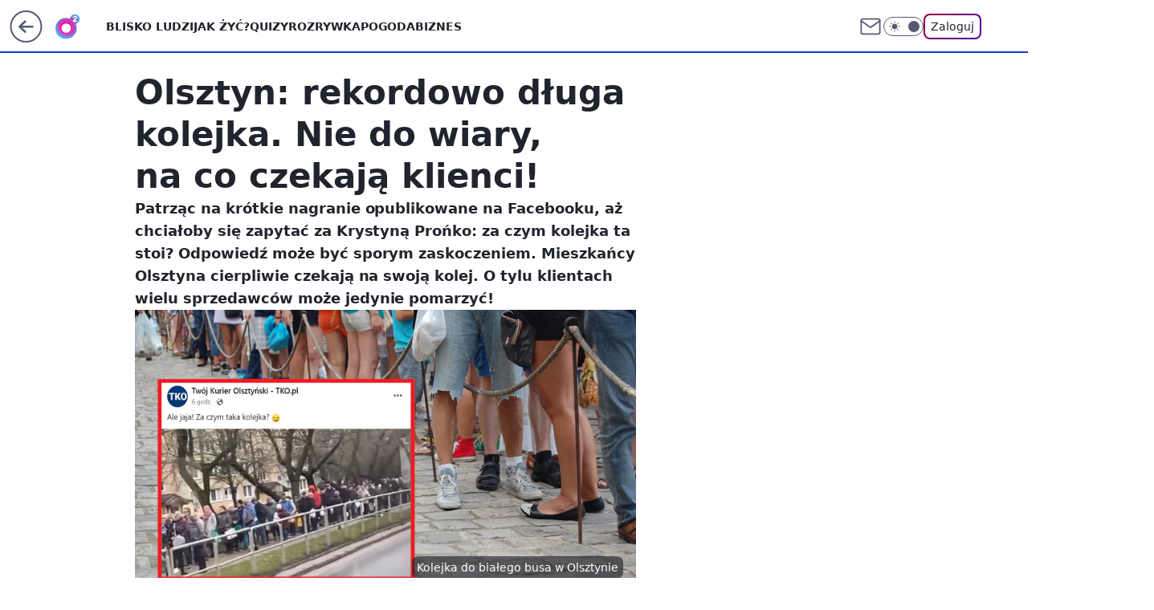

--- FILE ---
content_type: application/javascript
request_url: https://rek.www.wp.pl/gaf.js?rv=2&sn=o2_o2_pl&pvid=533cff706020f6dc1a22&rekids=236060&tVersion=B&phtml=www.o2.pl%2Finformacje%2Folsztyn-rekordowo-dluga-kolejka-nie-do-wiary-na-co-czekaja-klienci-6882467852274624a&abtest=adtech%7CPRGM-1047%7CD%3Badtech%7CPU-335%7CB%3Badtech%7CPRG-3468%7CB%3Badtech%7CPRGM-1036%7CB%3Badtech%7CFP-76%7CA%3Badtech%7CPRGM-1356%7CA%3Badtech%7CPRGM-1419%7CB%3Badtech%7CPRGM-1589%7CB%3Badtech%7CPRGM-1576%7CC%3Badtech%7CPRGM-1443%7CA%3Badtech%7CPRGM-1587%7CC%3Badtech%7CPRGM-1615%7CA%3Badtech%7CPRGM-1215%7CC%3Bapplication%7CPEPWG-1074%7CB&PWA_adbd=0&darkmode=0&highLayout=0&layout=wide&navType=navigate&cdl=0&ctype=article&ciab=IAB-v3-59%2CIAB3&cid=6882467852274624&csystem=ncr&cdate=2023-04-01&REKtagi=ludzie%3Bjajka%3Bkolejka%3Bolsztyn&vw=1280&vh=720&p1=0&spin=xhmx96vl&bcv=2
body_size: 8282
content:
xhmx96vl({"spin":"xhmx96vl","bunch":236060,"context":{"dsa":false,"minor":false,"bidRequestId":"d5ba5383-13a7-410d-8889-2d557385a9c1","maConfig":{"timestamp":"2026-01-26T13:24:12.920Z"},"dfpConfig":{"timestamp":"2026-01-27T12:47:42.398Z"},"sda":[],"targeting":{"client":{},"server":{},"query":{"PWA_adbd":"0","REKtagi":"ludzie;jajka;kolejka;olsztyn","abtest":"adtech|PRGM-1047|D;adtech|PU-335|B;adtech|PRG-3468|B;adtech|PRGM-1036|B;adtech|FP-76|A;adtech|PRGM-1356|A;adtech|PRGM-1419|B;adtech|PRGM-1589|B;adtech|PRGM-1576|C;adtech|PRGM-1443|A;adtech|PRGM-1587|C;adtech|PRGM-1615|A;adtech|PRGM-1215|C;application|PEPWG-1074|B","bcv":"2","cdate":"2023-04-01","cdl":"0","ciab":"IAB-v3-59,IAB3","cid":"6882467852274624","csystem":"ncr","ctype":"article","darkmode":"0","highLayout":"0","layout":"wide","navType":"navigate","p1":"0","phtml":"www.o2.pl/informacje/olsztyn-rekordowo-dluga-kolejka-nie-do-wiary-na-co-czekaja-klienci-6882467852274624a","pvid":"533cff706020f6dc1a22","rekids":"236060","rv":"2","sn":"o2_o2_pl","spin":"xhmx96vl","tVersion":"B","vh":"720","vw":"1280"}},"directOnly":0,"geo":{"country":"840","region":"","city":""},"statid":"","mlId":"","rshsd":"23","isRobot":false,"curr":{"EUR":4.2009,"USD":3.5045,"CHF":4.5684,"GBP":4.832},"rv":"2","status":{"advf":2,"ma":2,"ma_ads-bidder":2,"ma_cpv-bidder":2,"ma_high-cpm-bidder":2}},"slots":{"10":{"delivered":"","campaign":null,"dfpConfig":null},"11":{"delivered":"1","campaign":null,"dfpConfig":{"placement":"/89844762/Desktop_O2.pl_x11_art","roshash":"FIQT","ceil":100,"sizes":[[620,280],[336,280],[300,250]],"namedSizes":["fluid"],"div":"div-gpt-ad-x11-art","targeting":{"DFPHASH":"ADLO","emptygaf":"0"},"gfp":"FIQT"}},"12":{"delivered":"1","campaign":null,"dfpConfig":{"placement":"/89844762/Desktop_O2.pl_x12_art","roshash":"FIQT","ceil":100,"sizes":[[620,280],[336,280],[300,250]],"namedSizes":["fluid"],"div":"div-gpt-ad-x12-art","targeting":{"DFPHASH":"ADLO","emptygaf":"0"},"gfp":"FIQT"}},"13":{"delivered":"1","campaign":null,"dfpConfig":{"placement":"/89844762/Desktop_O2.pl_x13_art","roshash":"FIQT","ceil":100,"sizes":[[620,280],[336,280],[300,250]],"namedSizes":["fluid"],"div":"div-gpt-ad-x13-art","targeting":{"DFPHASH":"ADLO","emptygaf":"0"},"gfp":"FIQT"}},"14":{"delivered":"1","campaign":null,"dfpConfig":{"placement":"/89844762/Desktop_O2.pl_x14_art","roshash":"FIQT","ceil":100,"sizes":[[620,280],[336,280],[300,250]],"namedSizes":["fluid"],"div":"div-gpt-ad-x14-art","targeting":{"DFPHASH":"ADLO","emptygaf":"0"},"gfp":"FIQT"}},"15":{"lazy":1,"delivered":"1","campaign":{"id":"189191","adm":{"bunch":"236060","creations":[{"height":200,"showLabel":true,"src":"https://mamc.wpcdn.pl/189191/1769178910950/ZAPISKI-SMIERTELNIKA_750x200.jpg","trackers":{"click":[""],"cview":["//ma.wp.pl/ma.gif?clid=36d4f1d950aab392a9c26b186b340e10\u0026SN=o2_o2_pl\u0026pvid=533cff706020f6dc1a22\u0026action=cvimp\u0026pg=www.o2.pl\u0026par=pvid%3D533cff706020f6dc1a22%26bidTimestamp%3D1769726199%26bidderID%3D11%26platform%3D8%26userID%3D__UNKNOWN_TELL_US__%26publisherID%3D308%26emission%3D3046613%26ttl%3D1769812599%26hBidPrice%3DMPYaipsCKUh%26hBudgetRate%3DFILQTWZ%26utility%3D4a6qIB_j8IGfyFgSvDsnIjY51QuFf3iKHq9QzSI1pwqBSBX9kIzpDdVN-rydsAVn%26device%3DPERSONAL_COMPUTER%26rekid%3D236060%26inver%3D2%26slotID%3D015%26cur%3DPLN%26workfID%3D189191%26billing%3Dcpv%26client_id%3D61041%26source%3DTG%26pricingModel%3DRZANBftOYSNdusylXPW_kDG0vaK0Vh71VFepzECJZwU%26partnerID%3D%26contentID%3D6882467852274624%26bidReqID%3Dd5ba5383-13a7-410d-8889-2d557385a9c1%26slotSizeWxH%3D750x200%26creationID%3D1478896%26tpID%3D1406927%26seatID%3D36d4f1d950aab392a9c26b186b340e10%26editedTimestamp%3D1769178942%26targetDomain%3Dgalapagosfilms.pl%26iabPageCategories%3D%26is_adblock%3D0%26medium%3Ddisplay%26conversionValue%3D0%26ssp%3Dwp.pl%26ip%3DQ0XaJQg-w9MhWuE-jg7F0IsxivxQIABk1R_FZ5BxWyk%26domain%3Dwww.o2.pl%26org_id%3D25%26iabSiteCategories%3D%26is_robot%3D0%26test%3D0%26seatFee%3D3sOZlfEOxlRRzLHeWB_NUy0FE2nqFQ_JQB2aemW_sv8%26order%3D266721%26sn%3Do2_o2_pl%26geo%3D840%253B%253B%26isDev%3Dfalse"],"impression":["//ma.wp.pl/ma.gif?clid=36d4f1d950aab392a9c26b186b340e10\u0026SN=o2_o2_pl\u0026pvid=533cff706020f6dc1a22\u0026action=delivery\u0026pg=www.o2.pl\u0026par=org_id%3D25%26iabSiteCategories%3D%26is_robot%3D0%26test%3D0%26seatFee%3D3sOZlfEOxlRRzLHeWB_NUy0FE2nqFQ_JQB2aemW_sv8%26order%3D266721%26sn%3Do2_o2_pl%26geo%3D840%253B%253B%26isDev%3Dfalse%26pvid%3D533cff706020f6dc1a22%26bidTimestamp%3D1769726199%26bidderID%3D11%26platform%3D8%26userID%3D__UNKNOWN_TELL_US__%26publisherID%3D308%26emission%3D3046613%26ttl%3D1769812599%26hBidPrice%3DMPYaipsCKUh%26hBudgetRate%3DFILQTWZ%26utility%3D4a6qIB_j8IGfyFgSvDsnIjY51QuFf3iKHq9QzSI1pwqBSBX9kIzpDdVN-rydsAVn%26device%3DPERSONAL_COMPUTER%26rekid%3D236060%26inver%3D2%26slotID%3D015%26cur%3DPLN%26workfID%3D189191%26billing%3Dcpv%26client_id%3D61041%26source%3DTG%26pricingModel%3DRZANBftOYSNdusylXPW_kDG0vaK0Vh71VFepzECJZwU%26partnerID%3D%26contentID%3D6882467852274624%26bidReqID%3Dd5ba5383-13a7-410d-8889-2d557385a9c1%26slotSizeWxH%3D750x200%26creationID%3D1478896%26tpID%3D1406927%26seatID%3D36d4f1d950aab392a9c26b186b340e10%26editedTimestamp%3D1769178942%26targetDomain%3Dgalapagosfilms.pl%26iabPageCategories%3D%26is_adblock%3D0%26medium%3Ddisplay%26conversionValue%3D0%26ssp%3Dwp.pl%26ip%3DQ0XaJQg-w9MhWuE-jg7F0IsxivxQIABk1R_FZ5BxWyk%26domain%3Dwww.o2.pl"],"view":["//ma.wp.pl/ma.gif?clid=36d4f1d950aab392a9c26b186b340e10\u0026SN=o2_o2_pl\u0026pvid=533cff706020f6dc1a22\u0026action=view\u0026pg=www.o2.pl\u0026par=platform%3D8%26userID%3D__UNKNOWN_TELL_US__%26publisherID%3D308%26emission%3D3046613%26ttl%3D1769812599%26hBidPrice%3DMPYaipsCKUh%26hBudgetRate%3DFILQTWZ%26utility%3D4a6qIB_j8IGfyFgSvDsnIjY51QuFf3iKHq9QzSI1pwqBSBX9kIzpDdVN-rydsAVn%26device%3DPERSONAL_COMPUTER%26rekid%3D236060%26inver%3D2%26slotID%3D015%26cur%3DPLN%26workfID%3D189191%26billing%3Dcpv%26client_id%3D61041%26source%3DTG%26pricingModel%3DRZANBftOYSNdusylXPW_kDG0vaK0Vh71VFepzECJZwU%26partnerID%3D%26contentID%3D6882467852274624%26bidReqID%3Dd5ba5383-13a7-410d-8889-2d557385a9c1%26slotSizeWxH%3D750x200%26creationID%3D1478896%26tpID%3D1406927%26seatID%3D36d4f1d950aab392a9c26b186b340e10%26editedTimestamp%3D1769178942%26targetDomain%3Dgalapagosfilms.pl%26iabPageCategories%3D%26is_adblock%3D0%26medium%3Ddisplay%26conversionValue%3D0%26ssp%3Dwp.pl%26ip%3DQ0XaJQg-w9MhWuE-jg7F0IsxivxQIABk1R_FZ5BxWyk%26domain%3Dwww.o2.pl%26org_id%3D25%26iabSiteCategories%3D%26is_robot%3D0%26test%3D0%26seatFee%3D3sOZlfEOxlRRzLHeWB_NUy0FE2nqFQ_JQB2aemW_sv8%26order%3D266721%26sn%3Do2_o2_pl%26geo%3D840%253B%253B%26isDev%3Dfalse%26pvid%3D533cff706020f6dc1a22%26bidTimestamp%3D1769726199%26bidderID%3D11"]},"transparentPlaceholder":false,"type":"image","url":"https://www.galapagosfilms.pl/index.php/na-ekranach/zapiski-smiertelnika-na-ekranach","width":750}],"redir":"https://ma.wp.pl/redirma?SN=o2_o2_pl\u0026pvid=533cff706020f6dc1a22\u0026par=ttl%3D1769812599%26cur%3DPLN%26source%3DTG%26seatID%3D36d4f1d950aab392a9c26b186b340e10%26is_adblock%3D0%26medium%3Ddisplay%26platform%3D8%26slotID%3D015%26ip%3DQ0XaJQg-w9MhWuE-jg7F0IsxivxQIABk1R_FZ5BxWyk%26org_id%3D25%26iabSiteCategories%3D%26targetDomain%3Dgalapagosfilms.pl%26hBudgetRate%3DFILQTWZ%26inver%3D2%26bidReqID%3Dd5ba5383-13a7-410d-8889-2d557385a9c1%26tpID%3D1406927%26ssp%3Dwp.pl%26test%3D0%26order%3D266721%26workfID%3D189191%26partnerID%3D%26pvid%3D533cff706020f6dc1a22%26bidTimestamp%3D1769726199%26bidderID%3D11%26userID%3D__UNKNOWN_TELL_US__%26device%3DPERSONAL_COMPUTER%26client_id%3D61041%26creationID%3D1478896%26iabPageCategories%3D%26seatFee%3D3sOZlfEOxlRRzLHeWB_NUy0FE2nqFQ_JQB2aemW_sv8%26isDev%3Dfalse%26billing%3Dcpv%26contentID%3D6882467852274624%26slotSizeWxH%3D750x200%26domain%3Dwww.o2.pl%26publisherID%3D308%26rekid%3D236060%26pricingModel%3DRZANBftOYSNdusylXPW_kDG0vaK0Vh71VFepzECJZwU%26editedTimestamp%3D1769178942%26is_robot%3D0%26sn%3Do2_o2_pl%26emission%3D3046613%26hBidPrice%3DMPYaipsCKUh%26utility%3D4a6qIB_j8IGfyFgSvDsnIjY51QuFf3iKHq9QzSI1pwqBSBX9kIzpDdVN-rydsAVn%26conversionValue%3D0%26geo%3D840%253B%253B\u0026url=","slot":"15"},"creative":{"Id":"1478896","provider":"ma_cpv-bidder","roshash":"FILO","height":200,"width":750,"touchpointId":"1406927","source":{"bidder":"cpv-bidder"}},"sellingModel":{"model":"CPV_INT"}},"dfpConfig":{"placement":"/89844762/Desktop_O2.pl_x15_art","roshash":"FIQT","ceil":100,"sizes":[[728,90],[970,300],[950,90],[980,120],[980,90],[970,150],[970,90],[970,250],[930,180],[950,200],[750,100],[970,66],[750,200],[960,90],[970,100],[750,300],[970,200],[950,300]],"namedSizes":["fluid"],"div":"div-gpt-ad-x15-art","targeting":{"DFPHASH":"ADLO","emptygaf":"0"},"gfp":"FIQT"}},"2":{"delivered":"1","campaign":{"id":"188957","capping":"PWAck=27120765\u0026PWAclt=1\u0026tpl=1","adm":{"bunch":"236060","creations":[{"cbConfig":{"blur":false,"bottomBar":false,"fullPage":false,"message":"Przekierowanie za {{time}} sekund{{y}}","timeout":15000},"height":870,"pixels":["//ad.doubleclick.net/ddm/trackimp/N195005.3920530WPPL/B34915909.438330535;dc_trk_aid=631924327;dc_trk_cid=249098904;ord=1769726199;dc_lat=;dc_rdid=;tag_for_child_directed_treatment=;tfua=;ltd=${LIMITED_ADS};dc_tdv=1?"],"scalable":"1","showLabel":false,"src":"https://mamc.wpcdn.pl/188957/1768998644360/2383-003_Olimpijskie_oferty_produktowe_1920x870_wp_CB_Odkurzacz.jpg","trackers":{"click":[""],"cview":["//ma.wp.pl/ma.gif?clid=0cc655b412444091fb8190f140853492\u0026SN=o2_o2_pl\u0026pvid=533cff706020f6dc1a22\u0026action=cvimp\u0026pg=www.o2.pl\u0026par=targetDomain%3Dmediamarkt.pl%26ssp%3Dwp.pl%26domain%3Dwww.o2.pl%26cur%3DPLN%26seatFee%3DUgvJ-6imdNVOw2AO9tMr0aAtdoCldlXPbr99C9wTaQY%26billing%3Dcpv%26pvid%3D533cff706020f6dc1a22%26geo%3D840%253B%253B%26hBidPrice%3DFILRXbe%26medium%3Ddisplay%26publisherID%3D308%26test%3D0%26client_id%3D29939%26org_id%3D25%26order%3D266462%26source%3DTG%26iabSiteCategories%3D%26rekid%3D236060%26inver%3D2%26bidTimestamp%3D1769726199%26hBudgetRate%3DFILRXbe%26partnerID%3D%26bidReqID%3Dd5ba5383-13a7-410d-8889-2d557385a9c1%26device%3DPERSONAL_COMPUTER%26ip%3DqB8t2qe3HBhU6bhiIRdf3HhEA0cf62q1gL5evNIdTi0%26tpID%3D1405761%26seatID%3D0cc655b412444091fb8190f140853492%26ttl%3D1769812599%26slotID%3D002%26slotSizeWxH%3D1920x870%26iabPageCategories%3D%26is_adblock%3D0%26is_robot%3D0%26sn%3Do2_o2_pl%26bidderID%3D11%26isDev%3Dfalse%26contentID%3D6882467852274624%26platform%3D8%26conversionValue%3D0%26userID%3D__UNKNOWN_TELL_US__%26creationID%3D1477013%26workfID%3D188957%26emission%3D3045951%26editedTimestamp%3D1768998748%26pricingModel%3DS6WrJ_O9jJwpIEVo7S2Irufqald79ABEsFgbmNDBTe8%26utility%3DEOvuA5Wfhwr3X4uTuElWpkUIqDIxCg62gAByzvVFdJSd86fiAsmlKqgIYWQ3435k"],"impression":["//ma.wp.pl/ma.gif?clid=0cc655b412444091fb8190f140853492\u0026SN=o2_o2_pl\u0026pvid=533cff706020f6dc1a22\u0026action=delivery\u0026pg=www.o2.pl\u0026par=pvid%3D533cff706020f6dc1a22%26geo%3D840%253B%253B%26hBidPrice%3DFILRXbe%26medium%3Ddisplay%26publisherID%3D308%26test%3D0%26client_id%3D29939%26org_id%3D25%26order%3D266462%26source%3DTG%26iabSiteCategories%3D%26rekid%3D236060%26inver%3D2%26bidTimestamp%3D1769726199%26hBudgetRate%3DFILRXbe%26partnerID%3D%26bidReqID%3Dd5ba5383-13a7-410d-8889-2d557385a9c1%26device%3DPERSONAL_COMPUTER%26ip%3DqB8t2qe3HBhU6bhiIRdf3HhEA0cf62q1gL5evNIdTi0%26tpID%3D1405761%26seatID%3D0cc655b412444091fb8190f140853492%26ttl%3D1769812599%26slotID%3D002%26slotSizeWxH%3D1920x870%26iabPageCategories%3D%26is_adblock%3D0%26is_robot%3D0%26sn%3Do2_o2_pl%26bidderID%3D11%26isDev%3Dfalse%26contentID%3D6882467852274624%26platform%3D8%26conversionValue%3D0%26userID%3D__UNKNOWN_TELL_US__%26creationID%3D1477013%26workfID%3D188957%26emission%3D3045951%26editedTimestamp%3D1768998748%26pricingModel%3DS6WrJ_O9jJwpIEVo7S2Irufqald79ABEsFgbmNDBTe8%26utility%3DEOvuA5Wfhwr3X4uTuElWpkUIqDIxCg62gAByzvVFdJSd86fiAsmlKqgIYWQ3435k%26targetDomain%3Dmediamarkt.pl%26ssp%3Dwp.pl%26domain%3Dwww.o2.pl%26cur%3DPLN%26seatFee%3DUgvJ-6imdNVOw2AO9tMr0aAtdoCldlXPbr99C9wTaQY%26billing%3Dcpv"],"view":["//ma.wp.pl/ma.gif?clid=0cc655b412444091fb8190f140853492\u0026SN=o2_o2_pl\u0026pvid=533cff706020f6dc1a22\u0026action=view\u0026pg=www.o2.pl\u0026par=pricingModel%3DS6WrJ_O9jJwpIEVo7S2Irufqald79ABEsFgbmNDBTe8%26utility%3DEOvuA5Wfhwr3X4uTuElWpkUIqDIxCg62gAByzvVFdJSd86fiAsmlKqgIYWQ3435k%26targetDomain%3Dmediamarkt.pl%26ssp%3Dwp.pl%26domain%3Dwww.o2.pl%26cur%3DPLN%26seatFee%3DUgvJ-6imdNVOw2AO9tMr0aAtdoCldlXPbr99C9wTaQY%26billing%3Dcpv%26pvid%3D533cff706020f6dc1a22%26geo%3D840%253B%253B%26hBidPrice%3DFILRXbe%26medium%3Ddisplay%26publisherID%3D308%26test%3D0%26client_id%3D29939%26org_id%3D25%26order%3D266462%26source%3DTG%26iabSiteCategories%3D%26rekid%3D236060%26inver%3D2%26bidTimestamp%3D1769726199%26hBudgetRate%3DFILRXbe%26partnerID%3D%26bidReqID%3Dd5ba5383-13a7-410d-8889-2d557385a9c1%26device%3DPERSONAL_COMPUTER%26ip%3DqB8t2qe3HBhU6bhiIRdf3HhEA0cf62q1gL5evNIdTi0%26tpID%3D1405761%26seatID%3D0cc655b412444091fb8190f140853492%26ttl%3D1769812599%26slotID%3D002%26slotSizeWxH%3D1920x870%26iabPageCategories%3D%26is_adblock%3D0%26is_robot%3D0%26sn%3Do2_o2_pl%26bidderID%3D11%26isDev%3Dfalse%26contentID%3D6882467852274624%26platform%3D8%26conversionValue%3D0%26userID%3D__UNKNOWN_TELL_US__%26creationID%3D1477013%26workfID%3D188957%26emission%3D3045951%26editedTimestamp%3D1768998748"]},"transparentPlaceholder":false,"type":"image","url":"https://ad.doubleclick.net/ddm/trackclk/N195005.3920530WPPL/B34915909.438330535;dc_trk_aid=631924327;dc_trk_cid=249098904;dc_lat=;dc_rdid=;tag_for_child_directed_treatment=;tfua=;ltd=${LIMITED_ADS};dc_tdv=1","width":1920}],"redir":"https://ma.wp.pl/redirma?SN=o2_o2_pl\u0026pvid=533cff706020f6dc1a22\u0026par=isDev%3Dfalse%26platform%3D8%26domain%3Dwww.o2.pl%26seatFee%3DUgvJ-6imdNVOw2AO9tMr0aAtdoCldlXPbr99C9wTaQY%26medium%3Ddisplay%26source%3DTG%26tpID%3D1405761%26seatID%3D0cc655b412444091fb8190f140853492%26workfID%3D188957%26editedTimestamp%3D1768998748%26iabSiteCategories%3D%26partnerID%3D%26device%3DPERSONAL_COMPUTER%26slotID%3D002%26iabPageCategories%3D%26targetDomain%3Dmediamarkt.pl%26ssp%3Dwp.pl%26geo%3D840%253B%253B%26test%3D0%26bidTimestamp%3D1769726199%26ttl%3D1769812599%26is_robot%3D0%26sn%3Do2_o2_pl%26creationID%3D1477013%26userID%3D__UNKNOWN_TELL_US__%26utility%3DEOvuA5Wfhwr3X4uTuElWpkUIqDIxCg62gAByzvVFdJSd86fiAsmlKqgIYWQ3435k%26pvid%3D533cff706020f6dc1a22%26publisherID%3D308%26order%3D266462%26rekid%3D236060%26inver%3D2%26ip%3DqB8t2qe3HBhU6bhiIRdf3HhEA0cf62q1gL5evNIdTi0%26client_id%3D29939%26org_id%3D25%26hBudgetRate%3DFILRXbe%26is_adblock%3D0%26conversionValue%3D0%26emission%3D3045951%26pricingModel%3DS6WrJ_O9jJwpIEVo7S2Irufqald79ABEsFgbmNDBTe8%26cur%3DPLN%26billing%3Dcpv%26bidReqID%3Dd5ba5383-13a7-410d-8889-2d557385a9c1%26slotSizeWxH%3D1920x870%26contentID%3D6882467852274624%26hBidPrice%3DFILRXbe%26bidderID%3D11\u0026url=","slot":"2"},"creative":{"Id":"1477013","provider":"ma_cpv-bidder","roshash":"IORU","height":870,"width":1920,"touchpointId":"1405761","source":{"bidder":"cpv-bidder"}},"sellingModel":{"model":"CPM_INT"}},"dfpConfig":{"placement":"/89844762/Desktop_O2.pl_x02","roshash":"IORU","ceil":100,"sizes":[[970,300],[970,600],[750,300],[950,300],[980,600],[1920,870],[1200,600],[750,400],[960,640]],"namedSizes":["fluid"],"div":"div-gpt-ad-x02","targeting":{"DFPHASH":"DJMP","emptygaf":"0"},"gfp":"GORU"}},"25":{"delivered":"1","campaign":null,"dfpConfig":{"placement":"/89844762/Desktop_O2.pl_x25_art","roshash":"FIQT","ceil":100,"sizes":[[620,280],[336,280],[300,250]],"namedSizes":["fluid"],"div":"div-gpt-ad-x25-art","targeting":{"DFPHASH":"ADLO","emptygaf":"0"},"gfp":"FIQT"}},"27":{"delivered":"1","campaign":null,"dfpConfig":{"placement":"/89844762/Desktop_O2.pl_x27_art","roshash":"FIQT","ceil":100,"sizes":[[160,600],[120,600]],"namedSizes":["fluid"],"div":"div-gpt-ad-x27-art","targeting":{"DFPHASH":"ADLO","emptygaf":"0"},"gfp":"FIQT"}},"3":{"lazy":1,"delivered":"1","campaign":{"id":"189583","adm":{"bunch":"236060","creations":[{"border":"1px solid grey","height":200,"showLabel":true,"src":"https://mamc.wpcdn.pl/189583/1769682600449/DC_750x200.jpg","trackers":{"click":[""],"cview":["//ma.wp.pl/ma.gif?clid=0cc655b412444091fb8190f140853492\u0026SN=o2_o2_pl\u0026pvid=533cff706020f6dc1a22\u0026action=cvimp\u0026pg=www.o2.pl\u0026par=bidReqID%3Dd5ba5383-13a7-410d-8889-2d557385a9c1%26creationID%3D1481907%26tpID%3D1408869%26order%3D267135%26ttl%3D1769812599%26is_robot%3D0%26hBidPrice%3DGQZgaorBKWhl%26utility%3D802EiwQZrjJehUTk2-oCz3n0LOoXinVkExiYagwo_NXHLWp5fe5KsFbimYblwmC2%26platform%3D8%26seatID%3D0cc655b412444091fb8190f140853492%26bidTimestamp%3D1769726199%26partnerID%3D%26isDev%3Dfalse%26contentID%3D6882467852274624%26rekid%3D236060%26client_id%3D31455%26source%3DTG%26iabPageCategories%3D%26hBudgetRate%3DFILRUXb%26conversionValue%3D0%26ssp%3Dwp.pl%26device%3DPERSONAL_COMPUTER%26userID%3D__UNKNOWN_TELL_US__%26inver%3D2%26workfID%3D189583%26billing%3Dcpv%26org_id%3D25%26medium%3Ddisplay%26targetDomain%3Dlivenation.pl%26test%3D0%26emission%3D3047682%26pricingModel%3Dtzz0zVtueq7q19I4c2T1Zx_PMOIokXIUgBKQlvBboQU%26is_adblock%3D0%26bidderID%3D11%26slotSizeWxH%3D750x200%26editedTimestamp%3D1769682663%26geo%3D840%253B%253B%26publisherID%3D308%26ip%3DQY0FlneP5nyxCnybzTPm_2cK7zmFGzngvr8s3RKmB1I%26domain%3Dwww.o2.pl%26slotID%3D003%26cur%3DPLN%26seatFee%3DtGadaMqT-kS92Rk54lAj_BSbrYDa3EGoMlA5E-8bSlE%26iabSiteCategories%3D%26pvid%3D533cff706020f6dc1a22%26sn%3Do2_o2_pl"],"impression":["//ma.wp.pl/ma.gif?clid=0cc655b412444091fb8190f140853492\u0026SN=o2_o2_pl\u0026pvid=533cff706020f6dc1a22\u0026action=delivery\u0026pg=www.o2.pl\u0026par=utility%3D802EiwQZrjJehUTk2-oCz3n0LOoXinVkExiYagwo_NXHLWp5fe5KsFbimYblwmC2%26platform%3D8%26seatID%3D0cc655b412444091fb8190f140853492%26bidTimestamp%3D1769726199%26partnerID%3D%26isDev%3Dfalse%26contentID%3D6882467852274624%26rekid%3D236060%26client_id%3D31455%26source%3DTG%26iabPageCategories%3D%26hBudgetRate%3DFILRUXb%26conversionValue%3D0%26ssp%3Dwp.pl%26device%3DPERSONAL_COMPUTER%26userID%3D__UNKNOWN_TELL_US__%26inver%3D2%26workfID%3D189583%26billing%3Dcpv%26org_id%3D25%26medium%3Ddisplay%26targetDomain%3Dlivenation.pl%26test%3D0%26emission%3D3047682%26pricingModel%3Dtzz0zVtueq7q19I4c2T1Zx_PMOIokXIUgBKQlvBboQU%26is_adblock%3D0%26bidderID%3D11%26slotSizeWxH%3D750x200%26editedTimestamp%3D1769682663%26geo%3D840%253B%253B%26publisherID%3D308%26ip%3DQY0FlneP5nyxCnybzTPm_2cK7zmFGzngvr8s3RKmB1I%26domain%3Dwww.o2.pl%26slotID%3D003%26cur%3DPLN%26seatFee%3DtGadaMqT-kS92Rk54lAj_BSbrYDa3EGoMlA5E-8bSlE%26iabSiteCategories%3D%26pvid%3D533cff706020f6dc1a22%26sn%3Do2_o2_pl%26bidReqID%3Dd5ba5383-13a7-410d-8889-2d557385a9c1%26creationID%3D1481907%26tpID%3D1408869%26order%3D267135%26ttl%3D1769812599%26is_robot%3D0%26hBidPrice%3DGQZgaorBKWhl"],"view":["//ma.wp.pl/ma.gif?clid=0cc655b412444091fb8190f140853492\u0026SN=o2_o2_pl\u0026pvid=533cff706020f6dc1a22\u0026action=view\u0026pg=www.o2.pl\u0026par=test%3D0%26emission%3D3047682%26pricingModel%3Dtzz0zVtueq7q19I4c2T1Zx_PMOIokXIUgBKQlvBboQU%26is_adblock%3D0%26bidderID%3D11%26slotSizeWxH%3D750x200%26editedTimestamp%3D1769682663%26geo%3D840%253B%253B%26publisherID%3D308%26ip%3DQY0FlneP5nyxCnybzTPm_2cK7zmFGzngvr8s3RKmB1I%26domain%3Dwww.o2.pl%26slotID%3D003%26cur%3DPLN%26seatFee%3DtGadaMqT-kS92Rk54lAj_BSbrYDa3EGoMlA5E-8bSlE%26iabSiteCategories%3D%26pvid%3D533cff706020f6dc1a22%26sn%3Do2_o2_pl%26bidReqID%3Dd5ba5383-13a7-410d-8889-2d557385a9c1%26creationID%3D1481907%26tpID%3D1408869%26order%3D267135%26ttl%3D1769812599%26is_robot%3D0%26hBidPrice%3DGQZgaorBKWhl%26utility%3D802EiwQZrjJehUTk2-oCz3n0LOoXinVkExiYagwo_NXHLWp5fe5KsFbimYblwmC2%26platform%3D8%26seatID%3D0cc655b412444091fb8190f140853492%26bidTimestamp%3D1769726199%26partnerID%3D%26isDev%3Dfalse%26contentID%3D6882467852274624%26rekid%3D236060%26client_id%3D31455%26source%3DTG%26iabPageCategories%3D%26hBudgetRate%3DFILRUXb%26conversionValue%3D0%26ssp%3Dwp.pl%26device%3DPERSONAL_COMPUTER%26userID%3D__UNKNOWN_TELL_US__%26inver%3D2%26workfID%3D189583%26billing%3Dcpv%26org_id%3D25%26medium%3Ddisplay%26targetDomain%3Dlivenation.pl"]},"transparentPlaceholder":false,"type":"image","url":"https://www.livenation.pl/doja-cat-tickets-adp570313","width":750}],"redir":"https://ma.wp.pl/redirma?SN=o2_o2_pl\u0026pvid=533cff706020f6dc1a22\u0026par=pricingModel%3Dtzz0zVtueq7q19I4c2T1Zx_PMOIokXIUgBKQlvBboQU%26ip%3DQY0FlneP5nyxCnybzTPm_2cK7zmFGzngvr8s3RKmB1I%26bidReqID%3Dd5ba5383-13a7-410d-8889-2d557385a9c1%26is_robot%3D0%26utility%3D802EiwQZrjJehUTk2-oCz3n0LOoXinVkExiYagwo_NXHLWp5fe5KsFbimYblwmC2%26source%3DTG%26iabPageCategories%3D%26is_adblock%3D0%26seatFee%3DtGadaMqT-kS92Rk54lAj_BSbrYDa3EGoMlA5E-8bSlE%26ttl%3D1769812599%26seatID%3D0cc655b412444091fb8190f140853492%26client_id%3D31455%26ssp%3Dwp.pl%26geo%3D840%253B%253B%26publisherID%3D308%26pvid%3D533cff706020f6dc1a22%26sn%3Do2_o2_pl%26contentID%3D6882467852274624%26device%3DPERSONAL_COMPUTER%26billing%3Dcpv%26bidderID%3D11%26slotSizeWxH%3D750x200%26bidTimestamp%3D1769726199%26partnerID%3D%26medium%3Ddisplay%26tpID%3D1408869%26hBidPrice%3DGQZgaorBKWhl%26platform%3D8%26workfID%3D189583%26targetDomain%3Dlivenation.pl%26emission%3D3047682%26editedTimestamp%3D1769682663%26cur%3DPLN%26creationID%3D1481907%26isDev%3Dfalse%26rekid%3D236060%26hBudgetRate%3DFILRUXb%26conversionValue%3D0%26org_id%3D25%26test%3D0%26domain%3Dwww.o2.pl%26slotID%3D003%26iabSiteCategories%3D%26order%3D267135%26userID%3D__UNKNOWN_TELL_US__%26inver%3D2\u0026url=","slot":"3"},"creative":{"Id":"1481907","provider":"ma_cpv-bidder","roshash":"FILO","height":200,"width":750,"touchpointId":"1408869","source":{"bidder":"cpv-bidder"}},"sellingModel":{"model":"CPV_INT"}},"dfpConfig":{"placement":"/89844762/Desktop_O2.pl_x03_art","roshash":"FIQT","ceil":100,"sizes":[[728,90],[970,300],[950,90],[980,120],[980,90],[970,150],[970,90],[970,250],[930,180],[950,200],[750,100],[970,66],[750,200],[960,90],[970,100],[750,300],[970,200],[950,300]],"namedSizes":["fluid"],"div":"div-gpt-ad-x03-art","targeting":{"DFPHASH":"ADLO","emptygaf":"0"},"gfp":"FIQT"}},"32":{"delivered":"1","campaign":null,"dfpConfig":{"placement":"/89844762/Desktop_O2.pl_x32_art","roshash":"FIQT","ceil":100,"sizes":[[620,280],[336,280],[300,250]],"namedSizes":["fluid"],"div":"div-gpt-ad-x32-art","targeting":{"DFPHASH":"ADLO","emptygaf":"0"},"gfp":"FIQT"}},"33":{"delivered":"1","campaign":null,"dfpConfig":{"placement":"/89844762/Desktop_O2.pl_x33_art","roshash":"FIQT","ceil":100,"sizes":[[620,280],[336,280],[300,250]],"namedSizes":["fluid"],"div":"div-gpt-ad-x33-art","targeting":{"DFPHASH":"ADLO","emptygaf":"0"},"gfp":"FIQT"}},"35":{"delivered":"1","campaign":null,"dfpConfig":{"placement":"/89844762/Desktop_O2.pl_x35_art","roshash":"FIQT","ceil":100,"sizes":[[300,600],[300,250]],"namedSizes":["fluid"],"div":"div-gpt-ad-x35-art","targeting":{"DFPHASH":"ADLO","emptygaf":"0"},"gfp":"FIQT"}},"36":{"delivered":"1","campaign":null,"dfpConfig":{"placement":"/89844762/Desktop_O2.pl_x36_art","roshash":"FIQT","ceil":100,"sizes":[[300,600],[300,250]],"namedSizes":["fluid"],"div":"div-gpt-ad-x36-art","targeting":{"DFPHASH":"ADLO","emptygaf":"0"},"gfp":"FIQT"}},"37":{"delivered":"1","campaign":{"id":"189559","adm":{"bunch":"236060","creations":[{"height":600,"showLabel":true,"src":"https://mamc.wpcdn.pl/189559/1769673960234/MSW_300x600.jpg","trackers":{"click":[""],"cview":["//ma.wp.pl/ma.gif?clid=0cc655b412444091fb8190f140853492\u0026SN=o2_o2_pl\u0026pvid=533cff706020f6dc1a22\u0026action=cvimp\u0026pg=www.o2.pl\u0026par=device%3DPERSONAL_COMPUTER%26inver%3D2%26org_id%3D25%26sn%3Do2_o2_pl%26conversionValue%3D0%26ip%3DRGZrVucpNr_ED9TOHSiEQA_tsr5mz62qch1Sret6e08%26seatID%3D0cc655b412444091fb8190f140853492%26editedTimestamp%3D1769674004%26pricingModel%3D9w0ihZ--jnh-X9D-lp1WcfJ7B3VEfHMQOmtViBSqOn0%26ttl%3D1769812599%26hBudgetRate%3DFILQclo%26bidderID%3D11%26platform%3D8%26creationID%3D1481616%26workfID%3D189559%26client_id%3D30433%26emission%3D3047669%26bidTimestamp%3D1769726199%26utility%3D6fY6sc4LzWewdmV8PC1XoF9Hkp0ULwa0uaDV-YYx63_vA94k07uFMd1atxpFFNJ4%26test%3D0%26iabPageCategories%3D%26pvid%3D533cff706020f6dc1a22%26geo%3D840%253B%253B%26userID%3D__UNKNOWN_TELL_US__%26rekid%3D236060%26slotID%3D037%26targetDomain%3Dproszynski.pl%26cur%3DPLN%26source%3DTG%26is_robot%3D0%26partnerID%3D%26order%3D267129%26is_adblock%3D0%26isDev%3Dfalse%26bidReqID%3Dd5ba5383-13a7-410d-8889-2d557385a9c1%26publisherID%3D308%26tpID%3D1408764%26hBidPrice%3DFILQclo%26medium%3Ddisplay%26ssp%3Dwp.pl%26domain%3Dwww.o2.pl%26slotSizeWxH%3D300x600%26seatFee%3Doplw6hUvhxs6btm2sHltvz52p2Jrw7bAPpVKlJNVb-Q%26billing%3Dcpv%26iabSiteCategories%3D%26contentID%3D6882467852274624"],"impression":["//ma.wp.pl/ma.gif?clid=0cc655b412444091fb8190f140853492\u0026SN=o2_o2_pl\u0026pvid=533cff706020f6dc1a22\u0026action=delivery\u0026pg=www.o2.pl\u0026par=seatID%3D0cc655b412444091fb8190f140853492%26editedTimestamp%3D1769674004%26pricingModel%3D9w0ihZ--jnh-X9D-lp1WcfJ7B3VEfHMQOmtViBSqOn0%26ttl%3D1769812599%26hBudgetRate%3DFILQclo%26bidderID%3D11%26platform%3D8%26creationID%3D1481616%26workfID%3D189559%26client_id%3D30433%26emission%3D3047669%26bidTimestamp%3D1769726199%26utility%3D6fY6sc4LzWewdmV8PC1XoF9Hkp0ULwa0uaDV-YYx63_vA94k07uFMd1atxpFFNJ4%26test%3D0%26iabPageCategories%3D%26pvid%3D533cff706020f6dc1a22%26geo%3D840%253B%253B%26userID%3D__UNKNOWN_TELL_US__%26rekid%3D236060%26slotID%3D037%26targetDomain%3Dproszynski.pl%26cur%3DPLN%26source%3DTG%26is_robot%3D0%26partnerID%3D%26order%3D267129%26is_adblock%3D0%26isDev%3Dfalse%26bidReqID%3Dd5ba5383-13a7-410d-8889-2d557385a9c1%26publisherID%3D308%26tpID%3D1408764%26hBidPrice%3DFILQclo%26medium%3Ddisplay%26ssp%3Dwp.pl%26domain%3Dwww.o2.pl%26slotSizeWxH%3D300x600%26seatFee%3Doplw6hUvhxs6btm2sHltvz52p2Jrw7bAPpVKlJNVb-Q%26billing%3Dcpv%26iabSiteCategories%3D%26contentID%3D6882467852274624%26device%3DPERSONAL_COMPUTER%26inver%3D2%26org_id%3D25%26sn%3Do2_o2_pl%26conversionValue%3D0%26ip%3DRGZrVucpNr_ED9TOHSiEQA_tsr5mz62qch1Sret6e08"],"view":["//ma.wp.pl/ma.gif?clid=0cc655b412444091fb8190f140853492\u0026SN=o2_o2_pl\u0026pvid=533cff706020f6dc1a22\u0026action=view\u0026pg=www.o2.pl\u0026par=workfID%3D189559%26client_id%3D30433%26emission%3D3047669%26bidTimestamp%3D1769726199%26utility%3D6fY6sc4LzWewdmV8PC1XoF9Hkp0ULwa0uaDV-YYx63_vA94k07uFMd1atxpFFNJ4%26test%3D0%26iabPageCategories%3D%26pvid%3D533cff706020f6dc1a22%26geo%3D840%253B%253B%26userID%3D__UNKNOWN_TELL_US__%26rekid%3D236060%26slotID%3D037%26targetDomain%3Dproszynski.pl%26cur%3DPLN%26source%3DTG%26is_robot%3D0%26partnerID%3D%26order%3D267129%26is_adblock%3D0%26isDev%3Dfalse%26bidReqID%3Dd5ba5383-13a7-410d-8889-2d557385a9c1%26publisherID%3D308%26tpID%3D1408764%26hBidPrice%3DFILQclo%26medium%3Ddisplay%26ssp%3Dwp.pl%26domain%3Dwww.o2.pl%26slotSizeWxH%3D300x600%26seatFee%3Doplw6hUvhxs6btm2sHltvz52p2Jrw7bAPpVKlJNVb-Q%26billing%3Dcpv%26iabSiteCategories%3D%26contentID%3D6882467852274624%26device%3DPERSONAL_COMPUTER%26inver%3D2%26org_id%3D25%26sn%3Do2_o2_pl%26conversionValue%3D0%26ip%3DRGZrVucpNr_ED9TOHSiEQA_tsr5mz62qch1Sret6e08%26seatID%3D0cc655b412444091fb8190f140853492%26editedTimestamp%3D1769674004%26pricingModel%3D9w0ihZ--jnh-X9D-lp1WcfJ7B3VEfHMQOmtViBSqOn0%26ttl%3D1769812599%26hBudgetRate%3DFILQclo%26bidderID%3D11%26platform%3D8%26creationID%3D1481616"]},"transparentPlaceholder":false,"type":"image","url":"https://www.proszynski.pl/product/moj-sasiad-wrog-tom-1","width":300}],"redir":"https://ma.wp.pl/redirma?SN=o2_o2_pl\u0026pvid=533cff706020f6dc1a22\u0026par=iabSiteCategories%3D%26creationID%3D1481616%26bidTimestamp%3D1769726199%26cur%3DPLN%26source%3DTG%26is_robot%3D0%26billing%3Dcpv%26inver%3D2%26ip%3DRGZrVucpNr_ED9TOHSiEQA_tsr5mz62qch1Sret6e08%26workfID%3D189559%26emission%3D3047669%26hBidPrice%3DFILQclo%26medium%3Ddisplay%26contentID%3D6882467852274624%26pricingModel%3D9w0ihZ--jnh-X9D-lp1WcfJ7B3VEfHMQOmtViBSqOn0%26order%3D267129%26is_adblock%3D0%26ssp%3Dwp.pl%26conversionValue%3D0%26seatID%3D0cc655b412444091fb8190f140853492%26hBudgetRate%3DFILQclo%26test%3D0%26publisherID%3D308%26tpID%3D1408764%26seatFee%3Doplw6hUvhxs6btm2sHltvz52p2Jrw7bAPpVKlJNVb-Q%26device%3DPERSONAL_COMPUTER%26org_id%3D25%26editedTimestamp%3D1769674004%26pvid%3D533cff706020f6dc1a22%26bidReqID%3Dd5ba5383-13a7-410d-8889-2d557385a9c1%26domain%3Dwww.o2.pl%26sn%3Do2_o2_pl%26ttl%3D1769812599%26bidderID%3D11%26geo%3D840%253B%253B%26slotID%3D037%26platform%3D8%26utility%3D6fY6sc4LzWewdmV8PC1XoF9Hkp0ULwa0uaDV-YYx63_vA94k07uFMd1atxpFFNJ4%26rekid%3D236060%26isDev%3Dfalse%26slotSizeWxH%3D300x600%26client_id%3D30433%26iabPageCategories%3D%26userID%3D__UNKNOWN_TELL_US__%26targetDomain%3Dproszynski.pl%26partnerID%3D\u0026url=","slot":"37"},"creative":{"Id":"1481616","provider":"ma_cpv-bidder","roshash":"FILO","height":600,"width":300,"touchpointId":"1408764","source":{"bidder":"cpv-bidder"}},"sellingModel":{"model":"CPM_INT"}},"dfpConfig":{"placement":"/89844762/Desktop_O2.pl_x37_art","roshash":"FIQT","ceil":100,"sizes":[[300,600],[300,250]],"namedSizes":["fluid"],"div":"div-gpt-ad-x37-art","targeting":{"DFPHASH":"ADLO","emptygaf":"0"},"gfp":"FIQT"}},"40":{"delivered":"1","campaign":null,"dfpConfig":{"placement":"/89844762/Desktop_O2.pl_x40","roshash":"FKNQ","ceil":100,"sizes":[[300,250]],"namedSizes":["fluid"],"div":"div-gpt-ad-x40","targeting":{"DFPHASH":"AFIL","emptygaf":"0"},"gfp":"FKNQ"}},"5":{"delivered":"1","campaign":null,"dfpConfig":{"placement":"/89844762/Desktop_O2.pl_x05_art","roshash":"FIQT","ceil":100,"sizes":[[620,280],[336,280],[300,250]],"namedSizes":["fluid"],"div":"div-gpt-ad-x05-art","targeting":{"DFPHASH":"ADLO","emptygaf":"0"},"gfp":"FIQT"}},"50":{"delivered":"1","campaign":null,"dfpConfig":{"placement":"/89844762/Desktop_O2.pl_x50_art","roshash":"FIQT","ceil":100,"sizes":[[728,90],[970,300],[950,90],[980,120],[980,90],[970,150],[970,90],[970,250],[930,180],[950,200],[750,100],[970,66],[750,200],[960,90],[970,100],[750,300],[970,200],[950,300]],"namedSizes":["fluid"],"div":"div-gpt-ad-x50-art","targeting":{"DFPHASH":"ADLO","emptygaf":"0"},"gfp":"FIQT"}},"52":{"delivered":"1","campaign":null,"dfpConfig":{"placement":"/89844762/Desktop_O2.pl_x52_art","roshash":"FIQT","ceil":100,"sizes":[[300,250]],"namedSizes":["fluid"],"div":"div-gpt-ad-x52-art","targeting":{"DFPHASH":"ADLO","emptygaf":"0"},"gfp":"FIQT"}},"529":{"delivered":"1","campaign":null,"dfpConfig":{"placement":"/89844762/Desktop_O2.pl_x529","roshash":"FIQT","ceil":100,"sizes":[[300,250]],"namedSizes":["fluid"],"div":"div-gpt-ad-x529","targeting":{"DFPHASH":"ADLO","emptygaf":"0"},"gfp":"FIQT"}},"53":{"delivered":"1","campaign":null,"dfpConfig":{"placement":"/89844762/Desktop_O2.pl_x53_art","roshash":"FIQT","ceil":100,"sizes":[[728,90],[970,300],[950,90],[980,120],[980,90],[970,150],[970,600],[970,90],[970,250],[930,180],[950,200],[750,100],[970,66],[750,200],[960,90],[970,100],[750,300],[970,200],[940,600]],"namedSizes":["fluid"],"div":"div-gpt-ad-x53-art","targeting":{"DFPHASH":"ADLO","emptygaf":"0"},"gfp":"FIQT"}},"531":{"delivered":"1","campaign":null,"dfpConfig":{"placement":"/89844762/Desktop_O2.pl_x531","roshash":"FIQT","ceil":100,"sizes":[[300,250]],"namedSizes":["fluid"],"div":"div-gpt-ad-x531","targeting":{"DFPHASH":"ADLO","emptygaf":"0"},"gfp":"FIQT"}},"541":{"lazy":1,"delivered":"1","campaign":{"id":"189262","adm":{"bunch":"236060","creations":[{"height":600,"showLabel":true,"src":"https://mamc.wpcdn.pl/189262/1769427758907/Lato__300x600.jpg","trackers":{"click":[""],"cview":["//ma.wp.pl/ma.gif?clid=36d4f1d950aab392a9c26b186b340e10\u0026SN=o2_o2_pl\u0026pvid=533cff706020f6dc1a22\u0026action=cvimp\u0026pg=www.o2.pl\u0026par=iabSiteCategories%3D%26bidTimestamp%3D1769726199%26partnerID%3D%26bidReqID%3Dd5ba5383-13a7-410d-8889-2d557385a9c1%26device%3DPERSONAL_COMPUTER%26domain%3Dwww.o2.pl%26slotID%3D541%26seatFee%3DYTdLYQQ9-YtqB3oxqLqUkQ_JZcewHzaG6QK027bFDHA%26order%3D266577%26source%3DTG%26hBudgetRate%3DFILORUX%26platform%3D8%26inver%3D2%26cur%3DPLN%26seatID%3D36d4f1d950aab392a9c26b186b340e10%26bidderID%3D11%26contentID%3D6882467852274624%26pricingModel%3DKm6ZNMp9heu_hfZrR076gqPRD2QiMOp7sI9b_QJz7dk%26ssp%3Dwp.pl%26sn%3Do2_o2_pl%26hBidPrice%3DFILORUX%26conversionValue%3D0%26publisherID%3D308%26slotSizeWxH%3D300x600%26workfID%3D189262%26billing%3Dcpv%26client_id%3D32932%26editedTimestamp%3D1769427799%26pvid%3D533cff706020f6dc1a22%26utility%3DmXAthkidwZT1-fzaduX-J_JUsxXFy_WMgFyHvso25uw8ELtTOX-hppc35doAHSNR%26tpID%3D1407308%26org_id%3D25%26emission%3D3046173%26is_adblock%3D0%26geo%3D840%253B%253B%26isDev%3Dfalse%26rekid%3D236060%26ip%3DIJkv8uUb0LfV6fiCqIqsnMY3Tdispr3JcIhhqg-9Wy4%26creationID%3D1479432%26iabPageCategories%3D%26ttl%3D1769812599%26is_robot%3D0%26medium%3Ddisplay%26userID%3D__UNKNOWN_TELL_US__%26targetDomain%3Dwakacje.pl%26test%3D0"],"impression":["//ma.wp.pl/ma.gif?clid=36d4f1d950aab392a9c26b186b340e10\u0026SN=o2_o2_pl\u0026pvid=533cff706020f6dc1a22\u0026action=delivery\u0026pg=www.o2.pl\u0026par=conversionValue%3D0%26publisherID%3D308%26slotSizeWxH%3D300x600%26workfID%3D189262%26billing%3Dcpv%26client_id%3D32932%26editedTimestamp%3D1769427799%26pvid%3D533cff706020f6dc1a22%26utility%3DmXAthkidwZT1-fzaduX-J_JUsxXFy_WMgFyHvso25uw8ELtTOX-hppc35doAHSNR%26tpID%3D1407308%26org_id%3D25%26emission%3D3046173%26is_adblock%3D0%26geo%3D840%253B%253B%26isDev%3Dfalse%26rekid%3D236060%26ip%3DIJkv8uUb0LfV6fiCqIqsnMY3Tdispr3JcIhhqg-9Wy4%26creationID%3D1479432%26iabPageCategories%3D%26ttl%3D1769812599%26is_robot%3D0%26medium%3Ddisplay%26userID%3D__UNKNOWN_TELL_US__%26targetDomain%3Dwakacje.pl%26test%3D0%26iabSiteCategories%3D%26bidTimestamp%3D1769726199%26partnerID%3D%26bidReqID%3Dd5ba5383-13a7-410d-8889-2d557385a9c1%26device%3DPERSONAL_COMPUTER%26domain%3Dwww.o2.pl%26slotID%3D541%26seatFee%3DYTdLYQQ9-YtqB3oxqLqUkQ_JZcewHzaG6QK027bFDHA%26order%3D266577%26source%3DTG%26hBudgetRate%3DFILORUX%26platform%3D8%26inver%3D2%26cur%3DPLN%26seatID%3D36d4f1d950aab392a9c26b186b340e10%26bidderID%3D11%26contentID%3D6882467852274624%26pricingModel%3DKm6ZNMp9heu_hfZrR076gqPRD2QiMOp7sI9b_QJz7dk%26ssp%3Dwp.pl%26sn%3Do2_o2_pl%26hBidPrice%3DFILORUX"],"view":["//ma.wp.pl/ma.gif?clid=36d4f1d950aab392a9c26b186b340e10\u0026SN=o2_o2_pl\u0026pvid=533cff706020f6dc1a22\u0026action=view\u0026pg=www.o2.pl\u0026par=targetDomain%3Dwakacje.pl%26test%3D0%26iabSiteCategories%3D%26bidTimestamp%3D1769726199%26partnerID%3D%26bidReqID%3Dd5ba5383-13a7-410d-8889-2d557385a9c1%26device%3DPERSONAL_COMPUTER%26domain%3Dwww.o2.pl%26slotID%3D541%26seatFee%3DYTdLYQQ9-YtqB3oxqLqUkQ_JZcewHzaG6QK027bFDHA%26order%3D266577%26source%3DTG%26hBudgetRate%3DFILORUX%26platform%3D8%26inver%3D2%26cur%3DPLN%26seatID%3D36d4f1d950aab392a9c26b186b340e10%26bidderID%3D11%26contentID%3D6882467852274624%26pricingModel%3DKm6ZNMp9heu_hfZrR076gqPRD2QiMOp7sI9b_QJz7dk%26ssp%3Dwp.pl%26sn%3Do2_o2_pl%26hBidPrice%3DFILORUX%26conversionValue%3D0%26publisherID%3D308%26slotSizeWxH%3D300x600%26workfID%3D189262%26billing%3Dcpv%26client_id%3D32932%26editedTimestamp%3D1769427799%26pvid%3D533cff706020f6dc1a22%26utility%3DmXAthkidwZT1-fzaduX-J_JUsxXFy_WMgFyHvso25uw8ELtTOX-hppc35doAHSNR%26tpID%3D1407308%26org_id%3D25%26emission%3D3046173%26is_adblock%3D0%26geo%3D840%253B%253B%26isDev%3Dfalse%26rekid%3D236060%26ip%3DIJkv8uUb0LfV6fiCqIqsnMY3Tdispr3JcIhhqg-9Wy4%26creationID%3D1479432%26iabPageCategories%3D%26ttl%3D1769812599%26is_robot%3D0%26medium%3Ddisplay%26userID%3D__UNKNOWN_TELL_US__"]},"transparentPlaceholder":false,"type":"image","url":"https://www.wakacje.pl/wczasy/?firstminute,samolotem,all-inclusive,ocena-8,anex-tour-poland,tanio,za-osobe\u0026utm_source=wppl\u0026utm_medium=autopromo\u0026utm_campaign=turcja26\u0026utm_content=300x600turcja26","width":300}],"redir":"https://ma.wp.pl/redirma?SN=o2_o2_pl\u0026pvid=533cff706020f6dc1a22\u0026par=is_adblock%3D0%26userID%3D__UNKNOWN_TELL_US__%26iabSiteCategories%3D%26bidReqID%3Dd5ba5383-13a7-410d-8889-2d557385a9c1%26seatFee%3DYTdLYQQ9-YtqB3oxqLqUkQ_JZcewHzaG6QK027bFDHA%26sn%3Do2_o2_pl%26conversionValue%3D0%26billing%3Dcpv%26source%3DTG%26seatID%3D36d4f1d950aab392a9c26b186b340e10%26editedTimestamp%3D1769427799%26rekid%3D236060%26test%3D0%26partnerID%3D%26client_id%3D32932%26tpID%3D1407308%26ip%3DIJkv8uUb0LfV6fiCqIqsnMY3Tdispr3JcIhhqg-9Wy4%26medium%3Ddisplay%26device%3DPERSONAL_COMPUTER%26contentID%3D6882467852274624%26ssp%3Dwp.pl%26publisherID%3D308%26slotSizeWxH%3D300x600%26ttl%3D1769812599%26bidTimestamp%3D1769726199%26pvid%3D533cff706020f6dc1a22%26isDev%3Dfalse%26iabPageCategories%3D%26hBudgetRate%3DFILORUX%26cur%3DPLN%26bidderID%3D11%26hBidPrice%3DFILORUX%26emission%3D3046173%26creationID%3D1479432%26slotID%3D541%26order%3D266577%26inver%3D2%26utility%3DmXAthkidwZT1-fzaduX-J_JUsxXFy_WMgFyHvso25uw8ELtTOX-hppc35doAHSNR%26org_id%3D25%26geo%3D840%253B%253B%26is_robot%3D0%26targetDomain%3Dwakacje.pl%26domain%3Dwww.o2.pl%26platform%3D8%26pricingModel%3DKm6ZNMp9heu_hfZrR076gqPRD2QiMOp7sI9b_QJz7dk%26workfID%3D189262\u0026url=","slot":"541"},"creative":{"Id":"1479432","provider":"ma_cpv-bidder","roshash":"FILO","height":600,"width":300,"touchpointId":"1407308","source":{"bidder":"cpv-bidder"}},"sellingModel":{"model":"CPM_INT"}},"dfpConfig":{"placement":"/89844762/Desktop_O2.pl_x541_art","roshash":"FIQT","ceil":100,"sizes":[[300,600],[300,250]],"namedSizes":["fluid"],"div":"div-gpt-ad-x541-art","targeting":{"DFPHASH":"ADLO","emptygaf":"0"},"gfp":"FIQT"}},"59":{"delivered":"1","campaign":null,"dfpConfig":{"placement":"/89844762/Desktop_O2.pl_x59_art","roshash":"FIQT","ceil":100,"sizes":[[300,600],[300,250]],"namedSizes":["fluid"],"div":"div-gpt-ad-x59-art","targeting":{"DFPHASH":"ADLO","emptygaf":"0"},"gfp":"FIQT"}},"6":{"delivered":"","campaign":null,"dfpConfig":null},"61":{"delivered":"1","campaign":null,"dfpConfig":{"placement":"/89844762/Desktop_O2.pl_x61_art","roshash":"FIQT","ceil":100,"sizes":[[620,280],[336,280],[300,250]],"namedSizes":["fluid"],"div":"div-gpt-ad-x61-art","targeting":{"DFPHASH":"ADLO","emptygaf":"0"},"gfp":"FIQT"}},"62":{"delivered":"","campaign":null,"dfpConfig":null},"63":{"delivered":"","campaign":null,"dfpConfig":null},"67":{"delivered":"1","campaign":null,"dfpConfig":{"placement":"/89844762/Desktop_O2.pl_x67_art","roshash":"FIOR","ceil":100,"sizes":[[300,50]],"namedSizes":["fluid"],"div":"div-gpt-ad-x67-art","targeting":{"DFPHASH":"ADJM","emptygaf":"0"},"gfp":"FIOR"}},"70":{"delivered":"1","campaign":null,"dfpConfig":{"placement":"/89844762/Desktop_O2.pl_x70_art","roshash":"FIQT","ceil":100,"sizes":[[728,90],[970,300],[950,90],[980,120],[980,90],[970,150],[970,90],[970,250],[930,180],[950,200],[750,100],[970,66],[750,200],[960,90],[970,100],[750,300],[970,200],[950,300]],"namedSizes":["fluid"],"div":"div-gpt-ad-x70-art","targeting":{"DFPHASH":"ADLO","emptygaf":"0"},"gfp":"FIQT"}},"71":{"delivered":"1","campaign":null,"dfpConfig":{"placement":"/89844762/Desktop_O2.pl_x71_art","roshash":"FIQT","ceil":100,"sizes":[[300,600],[300,250]],"namedSizes":["fluid"],"div":"div-gpt-ad-x71-art","targeting":{"DFPHASH":"ADLO","emptygaf":"0"},"gfp":"FIQT"}},"72":{"delivered":"1","campaign":null,"dfpConfig":{"placement":"/89844762/Desktop_O2.pl_x72_art","roshash":"FIQT","ceil":100,"sizes":[[300,600],[300,250]],"namedSizes":["fluid"],"div":"div-gpt-ad-x72-art","targeting":{"DFPHASH":"ADLO","emptygaf":"0"},"gfp":"FIQT"}},"73":{"delivered":"1","campaign":null,"dfpConfig":{"placement":"/89844762/Desktop_O2.pl_x73_art","roshash":"FIQT","ceil":100,"sizes":[[300,600],[300,250]],"namedSizes":["fluid"],"div":"div-gpt-ad-x73-art","targeting":{"DFPHASH":"ADLO","emptygaf":"0"},"gfp":"FIQT"}},"74":{"delivered":"1","campaign":null,"dfpConfig":{"placement":"/89844762/Desktop_O2.pl_x74_art","roshash":"FIQT","ceil":100,"sizes":[[300,600],[300,250]],"namedSizes":["fluid"],"div":"div-gpt-ad-x74-art","targeting":{"DFPHASH":"ADLO","emptygaf":"0"},"gfp":"FIQT"}},"79":{"delivered":"1","campaign":null,"dfpConfig":{"placement":"/89844762/Desktop_O2.pl_x79_art","roshash":"FIQT","ceil":100,"sizes":[[300,600],[300,250]],"namedSizes":["fluid"],"div":"div-gpt-ad-x79-art","targeting":{"DFPHASH":"ADLO","emptygaf":"0"},"gfp":"FIQT"}},"8":{"delivered":"1","campaign":{"id":"189484","adm":{"bunch":"236060","creations":[{"height":300,"pixels":["//ad.doubleclick.net/ddm/trackimp/N1007508.1987524MONEYPL/B34910360.437238976;dc_trk_aid=630510143;dc_trk_cid=247651576;ord=1769726199;dc_lat=;dc_rdid=;tag_for_child_directed_treatment=;tfua=;gdpr=${GDPR};gdpr_consent=${GDPR_CONSENT_755};ltd=${LIMITED_ADS};dc_tdv=1?"],"showLabel":true,"src":"https://mamc.wpcdn.pl/189484/1768917759679/CG55_012026_970x300.jpg","trackers":{"click":[""],"cview":["//ma.wp.pl/ma.gif?clid=de722beda2adf178cb2a229b728519d3\u0026SN=o2_o2_pl\u0026pvid=533cff706020f6dc1a22\u0026action=cvimp\u0026pg=www.o2.pl\u0026par=userID%3D__UNKNOWN_TELL_US__%26rekid%3D236060%26slotSizeWxH%3D970x300%26seatID%3Dde722beda2adf178cb2a229b728519d3%26editedTimestamp%3D1769596902%26hBidPrice%3DFILTWZd%26medium%3Ddisplay%26bidReqID%3Dd5ba5383-13a7-410d-8889-2d557385a9c1%26publisherID%3D308%26test%3D0%26iabSiteCategories%3D%26is_robot%3D0%26sn%3Do2_o2_pl%26ssp%3Dwp.pl%26ip%3DrWHhZMdK7klxHsh7g8ct1eCjJqMHfoZ3Y9UpW9WYtnM%26iabPageCategories%3D%26geo%3D840%253B%253B%26domain%3Dwww.o2.pl%26slotID%3D008%26targetDomain%3Dcitibank.pl%26client_id%3D29633%26pvid%3D533cff706020f6dc1a22%26bidderID%3D11%26platform%3D8%26inver%3D2%26creationID%3D1480806%26seatFee%3DZpQZkUq3GsOmSojrcz5lu21N-vj26htrPvHjtMaKPcg%26tpID%3D1408305%26billing%3Dcpv%26org_id%3D25%26is_adblock%3D0%26utility%3DDzEov3ACMjfBJpIV3aLG-6UM6BhAjvgOf-7jAwMwFxBJ3xjGbhx9DcZaFK99yZLR%26device%3DPERSONAL_COMPUTER%26workfID%3D189484%26pricingModel%3DxJ7_7oKpCvLEno39z0TxYbY_CeReGUxuJsUYD5a3t9Q%26isDev%3Dfalse%26contentID%3D6882467852274624%26conversionValue%3D0%26order%3D267074%26ttl%3D1769812599%26bidTimestamp%3D1769726199%26hBudgetRate%3DFILTWZd%26cur%3DPLN%26emission%3D3047513%26source%3DTG%26partnerID%3D"],"impression":["//ma.wp.pl/ma.gif?clid=de722beda2adf178cb2a229b728519d3\u0026SN=o2_o2_pl\u0026pvid=533cff706020f6dc1a22\u0026action=delivery\u0026pg=www.o2.pl\u0026par=platform%3D8%26inver%3D2%26creationID%3D1480806%26seatFee%3DZpQZkUq3GsOmSojrcz5lu21N-vj26htrPvHjtMaKPcg%26tpID%3D1408305%26billing%3Dcpv%26org_id%3D25%26is_adblock%3D0%26utility%3DDzEov3ACMjfBJpIV3aLG-6UM6BhAjvgOf-7jAwMwFxBJ3xjGbhx9DcZaFK99yZLR%26device%3DPERSONAL_COMPUTER%26workfID%3D189484%26pricingModel%3DxJ7_7oKpCvLEno39z0TxYbY_CeReGUxuJsUYD5a3t9Q%26isDev%3Dfalse%26contentID%3D6882467852274624%26conversionValue%3D0%26order%3D267074%26ttl%3D1769812599%26bidTimestamp%3D1769726199%26hBudgetRate%3DFILTWZd%26cur%3DPLN%26emission%3D3047513%26source%3DTG%26partnerID%3D%26userID%3D__UNKNOWN_TELL_US__%26rekid%3D236060%26slotSizeWxH%3D970x300%26seatID%3Dde722beda2adf178cb2a229b728519d3%26editedTimestamp%3D1769596902%26hBidPrice%3DFILTWZd%26medium%3Ddisplay%26bidReqID%3Dd5ba5383-13a7-410d-8889-2d557385a9c1%26publisherID%3D308%26test%3D0%26iabSiteCategories%3D%26is_robot%3D0%26sn%3Do2_o2_pl%26ssp%3Dwp.pl%26ip%3DrWHhZMdK7klxHsh7g8ct1eCjJqMHfoZ3Y9UpW9WYtnM%26iabPageCategories%3D%26geo%3D840%253B%253B%26domain%3Dwww.o2.pl%26slotID%3D008%26targetDomain%3Dcitibank.pl%26client_id%3D29633%26pvid%3D533cff706020f6dc1a22%26bidderID%3D11"],"view":["//ma.wp.pl/ma.gif?clid=de722beda2adf178cb2a229b728519d3\u0026SN=o2_o2_pl\u0026pvid=533cff706020f6dc1a22\u0026action=view\u0026pg=www.o2.pl\u0026par=domain%3Dwww.o2.pl%26slotID%3D008%26targetDomain%3Dcitibank.pl%26client_id%3D29633%26pvid%3D533cff706020f6dc1a22%26bidderID%3D11%26platform%3D8%26inver%3D2%26creationID%3D1480806%26seatFee%3DZpQZkUq3GsOmSojrcz5lu21N-vj26htrPvHjtMaKPcg%26tpID%3D1408305%26billing%3Dcpv%26org_id%3D25%26is_adblock%3D0%26utility%3DDzEov3ACMjfBJpIV3aLG-6UM6BhAjvgOf-7jAwMwFxBJ3xjGbhx9DcZaFK99yZLR%26device%3DPERSONAL_COMPUTER%26workfID%3D189484%26pricingModel%3DxJ7_7oKpCvLEno39z0TxYbY_CeReGUxuJsUYD5a3t9Q%26isDev%3Dfalse%26contentID%3D6882467852274624%26conversionValue%3D0%26order%3D267074%26ttl%3D1769812599%26bidTimestamp%3D1769726199%26hBudgetRate%3DFILTWZd%26cur%3DPLN%26emission%3D3047513%26source%3DTG%26partnerID%3D%26userID%3D__UNKNOWN_TELL_US__%26rekid%3D236060%26slotSizeWxH%3D970x300%26seatID%3Dde722beda2adf178cb2a229b728519d3%26editedTimestamp%3D1769596902%26hBidPrice%3DFILTWZd%26medium%3Ddisplay%26bidReqID%3Dd5ba5383-13a7-410d-8889-2d557385a9c1%26publisherID%3D308%26test%3D0%26iabSiteCategories%3D%26is_robot%3D0%26sn%3Do2_o2_pl%26ssp%3Dwp.pl%26ip%3DrWHhZMdK7klxHsh7g8ct1eCjJqMHfoZ3Y9UpW9WYtnM%26iabPageCategories%3D%26geo%3D840%253B%253B"]},"transparentPlaceholder":false,"type":"image","url":"https://ad.doubleclick.net/ddm/trackclk/N1007508.1987524MONEYPL/B34910360.437238976;dc_trk_aid=630510143;dc_trk_cid=247651576;dc_lat=;dc_rdid=;tag_for_child_directed_treatment=;tfua=;gdpr=${GDPR};gdpr_consent=${GDPR_CONSENT_755};ltd=${LIMITED_ADS};dc_tdv=1","width":970}],"redir":"https://ma.wp.pl/redirma?SN=o2_o2_pl\u0026pvid=533cff706020f6dc1a22\u0026par=isDev%3Dfalse%26sn%3Do2_o2_pl%26geo%3D840%253B%253B%26bidderID%3D11%26billing%3Dcpv%26slotSizeWxH%3D970x300%26editedTimestamp%3D1769596902%26hBidPrice%3DFILTWZd%26publisherID%3D308%26pvid%3D533cff706020f6dc1a22%26seatFee%3DZpQZkUq3GsOmSojrcz5lu21N-vj26htrPvHjtMaKPcg%26device%3DPERSONAL_COMPUTER%26contentID%3D6882467852274624%26inver%3D2%26ttl%3D1769812599%26cur%3DPLN%26userID%3D__UNKNOWN_TELL_US__%26rekid%3D236060%26creationID%3D1480806%26workfID%3D189484%26conversionValue%3D0%26hBudgetRate%3DFILTWZd%26seatID%3Dde722beda2adf178cb2a229b728519d3%26ssp%3Dwp.pl%26ip%3DrWHhZMdK7klxHsh7g8ct1eCjJqMHfoZ3Y9UpW9WYtnM%26client_id%3D29633%26platform%3D8%26emission%3D3047513%26test%3D0%26iabSiteCategories%3D%26is_robot%3D0%26org_id%3D25%26medium%3Ddisplay%26iabPageCategories%3D%26slotID%3D008%26targetDomain%3Dcitibank.pl%26tpID%3D1408305%26is_adblock%3D0%26pricingModel%3DxJ7_7oKpCvLEno39z0TxYbY_CeReGUxuJsUYD5a3t9Q%26order%3D267074%26source%3DTG%26domain%3Dwww.o2.pl%26utility%3DDzEov3ACMjfBJpIV3aLG-6UM6BhAjvgOf-7jAwMwFxBJ3xjGbhx9DcZaFK99yZLR%26bidTimestamp%3D1769726199%26partnerID%3D%26bidReqID%3Dd5ba5383-13a7-410d-8889-2d557385a9c1\u0026url=","slot":"8"},"creative":{"Id":"1480806","provider":"ma_cpv-bidder","roshash":"KNQT","height":300,"width":970,"touchpointId":"1408305","source":{"bidder":"cpv-bidder"}},"sellingModel":{"model":"CPM_INT"}},"dfpConfig":null},"80":{"delivered":"1","campaign":null,"dfpConfig":{"placement":"/89844762/Desktop_O2.pl_x80_art","roshash":"FIQT","ceil":100,"sizes":[[1,1]],"namedSizes":["fluid"],"div":"div-gpt-ad-x80-art","isNative":1,"targeting":{"DFPHASH":"ADLO","emptygaf":"0"},"gfp":"FIQT"}},"81":{"delivered":"1","campaign":null,"dfpConfig":{"placement":"/89844762/Desktop_O2.pl_x81_art","roshash":"FIQT","ceil":100,"sizes":[[1,1]],"namedSizes":["fluid"],"div":"div-gpt-ad-x81-art","isNative":1,"targeting":{"DFPHASH":"ADLO","emptygaf":"0"},"gfp":"FIQT"}},"810":{"delivered":"","campaign":null,"dfpConfig":null},"811":{"delivered":"","campaign":null,"dfpConfig":null},"812":{"delivered":"","campaign":null,"dfpConfig":null},"813":{"delivered":"","campaign":null,"dfpConfig":null},"814":{"delivered":"","campaign":null,"dfpConfig":null},"815":{"delivered":"","campaign":null,"dfpConfig":null},"816":{"delivered":"","campaign":null,"dfpConfig":null},"817":{"delivered":"","campaign":null,"dfpConfig":null},"818":{"delivered":"","campaign":null,"dfpConfig":null},"819":{"delivered":"","campaign":null,"dfpConfig":null},"82":{"delivered":"1","campaign":null,"dfpConfig":{"placement":"/89844762/Desktop_O2.pl_x82_art","roshash":"FIQT","ceil":100,"sizes":[[1,1]],"namedSizes":["fluid"],"div":"div-gpt-ad-x82-art","isNative":1,"targeting":{"DFPHASH":"ADLO","emptygaf":"0"},"gfp":"FIQT"}},"826":{"delivered":"","campaign":null,"dfpConfig":null},"827":{"delivered":"","campaign":null,"dfpConfig":null},"828":{"delivered":"","campaign":null,"dfpConfig":null},"83":{"delivered":"1","campaign":null,"dfpConfig":{"placement":"/89844762/Desktop_O2.pl_x83_art","roshash":"FIQT","ceil":100,"sizes":[[1,1]],"namedSizes":["fluid"],"div":"div-gpt-ad-x83-art","isNative":1,"targeting":{"DFPHASH":"ADLO","emptygaf":"0"},"gfp":"FIQT"}},"89":{"delivered":"","campaign":null,"dfpConfig":null},"9":{"delivered":"1","campaign":null,"dfpConfig":{"placement":"/89844762/Desktop_O2.pl_x09","roshash":"FKNQ","ceil":100,"sizes":[[728,90],[970,300],[950,90],[980,120],[980,90],[970,150],[970,90],[970,250],[930,180],[950,200],[750,100],[970,66],[750,200],[960,90],[970,100],[750,300],[970,200],[950,300]],"namedSizes":["fluid"],"div":"div-gpt-ad-x09","targeting":{"DFPHASH":"AFIL","emptygaf":"0"},"gfp":"FKNQ"}},"90":{"delivered":"1","campaign":null,"dfpConfig":{"placement":"/89844762/Desktop_O2.pl_x90_art","roshash":"FIQT","ceil":100,"sizes":[[728,90],[970,300],[950,90],[980,120],[980,90],[970,150],[970,90],[970,250],[930,180],[950,200],[750,100],[970,66],[750,200],[960,90],[970,100],[750,300],[970,200],[950,300]],"namedSizes":["fluid"],"div":"div-gpt-ad-x90-art","targeting":{"DFPHASH":"ADLO","emptygaf":"0"},"gfp":"FIQT"}},"92":{"delivered":"1","campaign":null,"dfpConfig":{"placement":"/89844762/Desktop_O2.pl_x92_art","roshash":"FIQT","ceil":100,"sizes":[[300,250]],"namedSizes":["fluid"],"div":"div-gpt-ad-x92-art","targeting":{"DFPHASH":"ADLO","emptygaf":"0"},"gfp":"FIQT"}},"93":{"lazy":1,"delivered":"1","campaign":{"id":"189254","adm":{"bunch":"236060","creations":[{"height":600,"showLabel":true,"src":"https://mamc.wpcdn.pl/189254/1769427397515/300x600egipt.jpg","trackers":{"click":[""],"cview":["//ma.wp.pl/ma.gif?clid=371fa43b00b88a0c702be1109a408644\u0026SN=o2_o2_pl\u0026pvid=533cff706020f6dc1a22\u0026action=cvimp\u0026pg=www.o2.pl\u0026par=iabSiteCategories%3D%26is_robot%3D0%26conversionValue%3D0%26publisherID%3D308%26domain%3Dwww.o2.pl%26sn%3Do2_o2_pl%26geo%3D840%253B%253B%26order%3D266590%26iabPageCategories%3D%26pvid%3D533cff706020f6dc1a22%26hBidPrice%3DFILORUX%26partnerID%3D%26medium%3Ddisplay%26bidReqID%3Dd5ba5383-13a7-410d-8889-2d557385a9c1%26rekid%3D236060%26inver%3D2%26targetDomain%3Dwakacje.pl%26seatFee%3DN9NKYVHig9my-va2ahknV1fM2OYXZLAnVyFfnc2_luo%26tpID%3D1407291%26seatID%3D371fa43b00b88a0c702be1109a408644%26ssp%3Dwp.pl%26userID%3D__UNKNOWN_TELL_US__%26cur%3DPLN%26emission%3D3046210%26source%3DTG%26ttl%3D1769812599%26isDev%3Dfalse%26bidTimestamp%3D1769726199%26hBudgetRate%3DFILORUX%26bidderID%3D11%26contentID%3D6882467852274624%26utility%3DP8ecabe8opKncGZkBZhAUQlgF1-kkSpraj85BFxOLBQOquD1-sNeiI7lIaB7TyzF%26device%3DPERSONAL_COMPUTER%26slotID%3D093%26creationID%3D1479426%26pricingModel%3D-ySuv9f3abnILx-vrrInspRQV7S0ID7N4CMKaPx4uIM%26is_adblock%3D0%26platform%3D8%26ip%3DnlfC0xVKuDW8kxkRrLmWEwlucvPIYUXWdOn26uioGu8%26slotSizeWxH%3D300x600%26test%3D0%26billing%3Dcpv%26client_id%3D32932%26workfID%3D189254%26org_id%3D25%26editedTimestamp%3D1769427660"],"impression":["//ma.wp.pl/ma.gif?clid=371fa43b00b88a0c702be1109a408644\u0026SN=o2_o2_pl\u0026pvid=533cff706020f6dc1a22\u0026action=delivery\u0026pg=www.o2.pl\u0026par=partnerID%3D%26medium%3Ddisplay%26bidReqID%3Dd5ba5383-13a7-410d-8889-2d557385a9c1%26rekid%3D236060%26inver%3D2%26targetDomain%3Dwakacje.pl%26seatFee%3DN9NKYVHig9my-va2ahknV1fM2OYXZLAnVyFfnc2_luo%26tpID%3D1407291%26seatID%3D371fa43b00b88a0c702be1109a408644%26ssp%3Dwp.pl%26userID%3D__UNKNOWN_TELL_US__%26cur%3DPLN%26emission%3D3046210%26source%3DTG%26ttl%3D1769812599%26isDev%3Dfalse%26bidTimestamp%3D1769726199%26hBudgetRate%3DFILORUX%26bidderID%3D11%26contentID%3D6882467852274624%26utility%3DP8ecabe8opKncGZkBZhAUQlgF1-kkSpraj85BFxOLBQOquD1-sNeiI7lIaB7TyzF%26device%3DPERSONAL_COMPUTER%26slotID%3D093%26creationID%3D1479426%26pricingModel%3D-ySuv9f3abnILx-vrrInspRQV7S0ID7N4CMKaPx4uIM%26is_adblock%3D0%26platform%3D8%26ip%3DnlfC0xVKuDW8kxkRrLmWEwlucvPIYUXWdOn26uioGu8%26slotSizeWxH%3D300x600%26test%3D0%26billing%3Dcpv%26client_id%3D32932%26workfID%3D189254%26org_id%3D25%26editedTimestamp%3D1769427660%26iabSiteCategories%3D%26is_robot%3D0%26conversionValue%3D0%26publisherID%3D308%26domain%3Dwww.o2.pl%26sn%3Do2_o2_pl%26geo%3D840%253B%253B%26order%3D266590%26iabPageCategories%3D%26pvid%3D533cff706020f6dc1a22%26hBidPrice%3DFILORUX"],"view":["//ma.wp.pl/ma.gif?clid=371fa43b00b88a0c702be1109a408644\u0026SN=o2_o2_pl\u0026pvid=533cff706020f6dc1a22\u0026action=view\u0026pg=www.o2.pl\u0026par=bidTimestamp%3D1769726199%26hBudgetRate%3DFILORUX%26bidderID%3D11%26contentID%3D6882467852274624%26utility%3DP8ecabe8opKncGZkBZhAUQlgF1-kkSpraj85BFxOLBQOquD1-sNeiI7lIaB7TyzF%26device%3DPERSONAL_COMPUTER%26slotID%3D093%26creationID%3D1479426%26pricingModel%3D-ySuv9f3abnILx-vrrInspRQV7S0ID7N4CMKaPx4uIM%26is_adblock%3D0%26platform%3D8%26ip%3DnlfC0xVKuDW8kxkRrLmWEwlucvPIYUXWdOn26uioGu8%26slotSizeWxH%3D300x600%26test%3D0%26billing%3Dcpv%26client_id%3D32932%26workfID%3D189254%26org_id%3D25%26editedTimestamp%3D1769427660%26iabSiteCategories%3D%26is_robot%3D0%26conversionValue%3D0%26publisherID%3D308%26domain%3Dwww.o2.pl%26sn%3Do2_o2_pl%26geo%3D840%253B%253B%26order%3D266590%26iabPageCategories%3D%26pvid%3D533cff706020f6dc1a22%26hBidPrice%3DFILORUX%26partnerID%3D%26medium%3Ddisplay%26bidReqID%3Dd5ba5383-13a7-410d-8889-2d557385a9c1%26rekid%3D236060%26inver%3D2%26targetDomain%3Dwakacje.pl%26seatFee%3DN9NKYVHig9my-va2ahknV1fM2OYXZLAnVyFfnc2_luo%26tpID%3D1407291%26seatID%3D371fa43b00b88a0c702be1109a408644%26ssp%3Dwp.pl%26userID%3D__UNKNOWN_TELL_US__%26cur%3DPLN%26emission%3D3046210%26source%3DTG%26ttl%3D1769812599%26isDev%3Dfalse"]},"transparentPlaceholder":false,"type":"image","url":"https://www.wakacje.pl/lastminute/egipt/?samolotem,all-inclusive,3-gwiazdkowe,ocena-8,tanio,za-osobe\u0026utm_source=wppl\u0026utm_medium=autopromo\u0026utm_campaign=egipt26\u0026utm_content=300x600egipt26","width":300}],"redir":"https://ma.wp.pl/redirma?SN=o2_o2_pl\u0026pvid=533cff706020f6dc1a22\u0026par=billing%3Dcpv%26seatFee%3DN9NKYVHig9my-va2ahknV1fM2OYXZLAnVyFfnc2_luo%26ssp%3Dwp.pl%26userID%3D__UNKNOWN_TELL_US__%26source%3DTG%26hBudgetRate%3DFILORUX%26client_id%3D32932%26org_id%3D25%26geo%3D840%253B%253B%26cur%3DPLN%26pricingModel%3D-ySuv9f3abnILx-vrrInspRQV7S0ID7N4CMKaPx4uIM%26ip%3DnlfC0xVKuDW8kxkRrLmWEwlucvPIYUXWdOn26uioGu8%26is_robot%3D0%26targetDomain%3Dwakacje.pl%26seatID%3D371fa43b00b88a0c702be1109a408644%26editedTimestamp%3D1769427660%26inver%3D2%26domain%3Dwww.o2.pl%26bidderID%3D11%26creationID%3D1479426%26test%3D0%26workfID%3D189254%26bidReqID%3Dd5ba5383-13a7-410d-8889-2d557385a9c1%26emission%3D3046210%26ttl%3D1769812599%26slotID%3D093%26platform%3D8%26sn%3Do2_o2_pl%26order%3D266590%26iabPageCategories%3D%26pvid%3D533cff706020f6dc1a22%26tpID%3D1407291%26bidTimestamp%3D1769726199%26contentID%3D6882467852274624%26utility%3DP8ecabe8opKncGZkBZhAUQlgF1-kkSpraj85BFxOLBQOquD1-sNeiI7lIaB7TyzF%26conversionValue%3D0%26publisherID%3D308%26hBidPrice%3DFILORUX%26partnerID%3D%26rekid%3D236060%26is_adblock%3D0%26medium%3Ddisplay%26iabSiteCategories%3D%26isDev%3Dfalse%26device%3DPERSONAL_COMPUTER%26slotSizeWxH%3D300x600\u0026url=","slot":"93"},"creative":{"Id":"1479426","provider":"ma_cpv-bidder","roshash":"FILO","height":600,"width":300,"touchpointId":"1407291","source":{"bidder":"cpv-bidder"}},"sellingModel":{"model":"CPM_INT"}},"dfpConfig":{"placement":"/89844762/Desktop_O2.pl_x93_art","roshash":"FIQT","ceil":100,"sizes":[[300,600],[300,250]],"namedSizes":["fluid"],"div":"div-gpt-ad-x93-art","targeting":{"DFPHASH":"ADLO","emptygaf":"0"},"gfp":"FIQT"}},"94":{"delivered":"1","campaign":null,"dfpConfig":{"placement":"/89844762/Desktop_O2.pl_x94_art","roshash":"FIQT","ceil":100,"sizes":[[300,600],[300,250]],"namedSizes":["fluid"],"div":"div-gpt-ad-x94-art","targeting":{"DFPHASH":"ADLO","emptygaf":"0"},"gfp":"FIQT"}},"95":{"delivered":"1","campaign":null,"dfpConfig":{"placement":"/89844762/Desktop_O2.pl_x95_art","roshash":"FIQT","ceil":100,"sizes":[[300,600],[300,250]],"namedSizes":["fluid"],"div":"div-gpt-ad-x95-art","targeting":{"DFPHASH":"ADLO","emptygaf":"0"},"gfp":"FIQT"}},"99":{"delivered":"1","campaign":null,"dfpConfig":{"placement":"/89844762/Desktop_O2.pl_x99_art","roshash":"FIQT","ceil":100,"sizes":[[300,600],[300,250]],"namedSizes":["fluid"],"div":"div-gpt-ad-x99-art","targeting":{"DFPHASH":"ADLO","emptygaf":"0"},"gfp":"FIQT"}}},"bdd":{}});